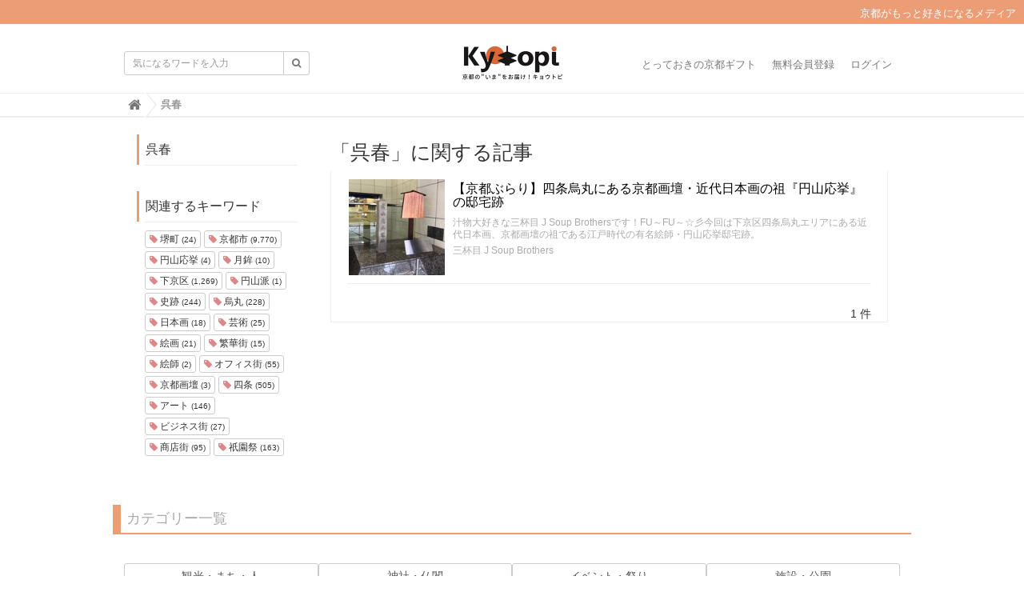

--- FILE ---
content_type: text/html; charset=utf-8
request_url: https://kyotopi.jp/tags/%E5%91%89%E6%98%A5
body_size: 6907
content:
<!DOCTYPE html>

<html>
  <head>
    <meta charset="UTF-8">
    <title>呉春 - Kyotopi [キョウトピ]  京都情報・観光・旅行・グルメ</title>
    <link rel="stylesheet" href="//maxcdn.bootstrapcdn.com/font-awesome/4.6.3/css/font-awesome.min.css">
    <link rel="stylesheet" media="screen" href="https://image.kyotopi.jp/clipkit/stylesheets/application-1.0.css">
    <script src="https://image.kyotopi.jp/clipkit/javascripts/default-1.0.js"></script>
    <link href="https://image.kyotopi.jp/sites/favicons/000/000/001/square/99a323b1-18f4-4317-9e3a-165717d60ef3.png?1559113385" rel="shortcut icon" type="image/vnd.microsoft.icon">
    <link rel="apple-touch-icon" href="https://image.kyotopi.jp/sites/touch_icons/000/000/001/square/7f0ee45d-54a5-4cf9-a371-9f9e83639da9.png?1559113385">
    
    <link href="https://image.kyotopi.jp/sites/favicons/000/000/001/square/99a323b1-18f4-4317-9e3a-165717d60ef3.png?1559113385" rel="shortcut icon" type="image/vnd.microsoft.icon">
<link rel="apple-touch-icon" href="https://image.kyotopi.jp/sites/touch_icons/000/000/001/square/7f0ee45d-54a5-4cf9-a371-9f9e83639da9.png?1559113385">
<link href="https://image.kyotopi.jp/resources/assets/000/000/477/original/style.css?1673833186" rel="stylesheet" type="text/css">

  <!-- タグページ用HEAD -->
  <link rel="canonical" href="https://kyotopi.jp/tags/%E5%91%89%E6%98%A5">
  <meta name="description" content="">
  <meta name="twitter:card" content="summary">
  <meta name="twitter:domain" content="kyotopi.jp">
  <meta name="twitter:title" content="呉春 - Kyotopi [キョウトピ]  京都情報・観光・旅行・グルメ">
  <meta name="twitter:image" content="https://image.kyotopi.jp/clipkit/images/medium/missing.png">
  <meta name="twitter:description" content="">
  <meta property="og:site_name" content="Kyotopi [キョウトピ]  京都情報・観光・旅行・グルメ">
  <meta property="og:title" content="呉春">
  <meta property="og:description" content="">
  <meta property="og:type" content="website">
  <meta property="og:url" content="https://kyotopi.jp/tags/%E5%91%89%E6%98%A5">
  <meta property="og:image" content="https://image.kyotopi.jp/clipkit/images/medium/missing.png">


<style type="text/css" media="screen"> 
</style>



<script type='text/javascript'>
  var googletag = googletag || {};
  googletag.cmd = googletag.cmd || [];
  (function() {
    var gads = document.createElement('script');
    gads.async = true;
    gads.type = 'text/javascript';
    var useSSL = 'https:' == document.location.protocol;
    gads.src = (useSSL ? 'https:' : 'http:') +
      '//www.googletagservices.com/tag/js/gpt.js';
    var node = document.getElementsByTagName('script')[0];
    node.parentNode.insertBefore(gads, node);
  })();
</script>

<script type='text/javascript'>
  googletag.cmd.push(function() {
    googletag.defineSlot('/140701028/PC_Big', [300, 250], 'div-gpt-ad-1456848984254-0').addService(googletag.pubads());
    googletag.defineSlot('/140701028/PC_2', [300, 250], 'div-gpt-ad-1456848984254-1').addService(googletag.pubads());
    googletag.defineSlot('/140701028/SP_header', [300, 250], 'div-gpt-ad-1456848984254-2').addService(googletag.pubads());
    googletag.defineSlot('/140701028/SP_2', [300, 250], 'div-gpt-ad-1456848984254-3').addService(googletag.pubads());
    googletag.defineSlot('/140701028/SP_middle', [300, 250], 'div-gpt-ad-1456848984254-4').addService(googletag.pubads());
    googletag.defineSlot('/140701028/SP_footer', [300, 250], 'div-gpt-ad-1456848984254-5').addService(googletag.pubads());
    googletag.defineSlot('/140701028/PC_3', [300, 250], 'div-gpt-ad-1457409125617-0').addService(googletag.pubads());
    googletag.defineSlot('/140701028/PC_4', [300, 250], 'div-gpt-ad-1457409125617-1').addService(googletag.pubads());
    googletag.pubads().enableSingleRequest();
    googletag.enableServices();
  });
</script>

<script>
  (function(i,s,o,g,r,a,m){i['GoogleAnalyticsObject']=r;i[r]=i[r]||function(){
  (i[r].q=i[r].q||[]).push(arguments)},i[r].l=1*new Date();a=s.createElement(o),
  m=s.getElementsByTagName(o)[0];a.async=1;a.src=g;m.parentNode.insertBefore(a,m)
  })(window,document,'script','https://www.google-analytics.com/analytics.js','ga');
  ga('create', 'UA-61955611-1', 'auto', {'useAmpClientId': true}); 

  <!-- コンテンツグループ トラッキングコード -->
  

  ga('send', 'pageview');
</script>


    
  <meta name="csrf-param" content="authenticity_token" />
<meta name="csrf-token" content="yqWxlb08E9+DYmMV8L/jAQ03gXr6VhvtIWz6O3z635MU5Ud/p9zs1b0dVqpd0v5ZIGExF+uLhWfth6R6bsOD6A==" /><script>window.routing_root_path = '';
window.site_name = 'kyotopi';
I18n.defaultLocale = 'ja';
I18n.locale = 'ja';</script></head>
  <body class="device-desktop">
    <nav class="navbar navbar-default navbar-top" role="navigation">
  <div class="hbox"><p>京都がもっと好きになるメディア</p>
  </div>
  <div class="container">
    <div class="navbar-brand">
      
        <a href="/" title="Kyotopi [キョウトピ]  京都情報・観光・旅行・グルメ">
          <img src="https://image.kyotopi.jp/sites/logos/000/000/001/logo_sm/7572e2b6-c8ff-481a-8a99-a926c4d3ed13.jpg?1568953210" alt="Kyotopi [キョウトピ]  京都情報・観光・旅行・グルメ"></a>
      
    </div>
    <button type="button" class="navbar-toggle"
        data-toggle="collapse" data-target=".navbar-ex1-collapse">
      <span class="sr-only">Toggle navigation</span>
      <span class="icon-bar"></span>
      <span class="icon-bar"></span>
      <span class="icon-bar"></span>
    </button>
    <div class="collapse navbar-collapse navbar-ex1-collapse">
      <form action="/kyotopi/search" role="search"
          class="navbar-form navbar-left navbar-input-group">
        <div class="form-group">
          <input type="text" class="form-control input-sm" id="nav-keyword-search"
            placeholder="気になるワードを入力" name="q" value="">
          <button class="btn btn-default btn-sm" type="submit">
            <span class="fa fa-search text-muted"></span>
          </button>
        </div>
      </form>
      <ul class="nav navbar-nav navbar-right">
        
          <li><a href="https://store.kyotopi.jp/">とっておきの京都ギフト</a></li>
          <li><a href="/users/sign_up">無料会員登録</a></li>
          <li><a href="/users/sign_in">ログイン</a></li>
        
      </ul>
    </div>
  </div>
  
    <div class="header-breadcrumb hidden-xs">
      <div class="container">
        <ul class="breadcrumb">
         <li itemprop="itemListElement" itemscope="itemscope" itemtype="http://schema.org/ListItem"><a href="/" itemprop="item"><span itemprop="name"><i class="fa fa-lg">&#xf015;</i><span class="sr-only">Home</span></span></a><meta content="1" itemprop="position" /></li><li itemprop="itemListElement" itemscope="itemscope" itemtype="http://schema.org/ListItem"><strong class="breadcrumb-title" itemprop="name">呉春</strong><meta content="2" itemprop="position" /></li>
        </ul>
      </div>
    </div>
  
</nav>
<script>
  function getUrlVars() {
    var vars = [], max = 0, hash = "", array = "";
    var url = window.location.search;
    hash  = url.slice(1).split('&'); max = hash.length;
    for (var i = 0; i < max; i++) {
      array = hash[i].split('='); vars.push(array[0]); vars[array[0]] = array[1];
    }
    return vars;
  }
  var val = getUrlVars();
  if (val['q']) document.getElementById('nav-keyword-search').value = decodeURIComponent(val['q']).replace('+', ' ');
</script>
    <div id="sb-site">
      
        <div class="content container">
  <div class="row row-offcanvas row-offcanvas-left">
    <div class="col-sm-12">
      <div class="content">
        <div class="row">
          <div class="col-sm-3">
            <div class="panel panel-fancy tag-head">
              <div class="panel-heading">
                <div class="panel-title">呉春</div>
              </div>
              <div class="panel-body">
                
                
                  <p>
                    
                  </p>
                
              </div>
            </div>
            
              <div class="panel panel-fancy related-tags">
                <div class="panel-heading hidden-xs">
                  <div class="panel-title">関連するキーワード</div>
                </div>
                <div class="panel-body">
                  <div class="tags">
                    
                      <a href="/tags/%E5%A0%BA%E7%94%BA" class="btn btn-default btn-xs">
                        <span class="fa fa-tag text-muted"> </span> 堺町 <small>(24)</small>
                      </a>
                    
                      <a href="/tags/%E4%BA%AC%E9%83%BD%E5%B8%82" class="btn btn-default btn-xs">
                        <span class="fa fa-tag text-muted"> </span> 京都市 <small>(9,770)</small>
                      </a>
                    
                      <a href="/tags/%E5%86%86%E5%B1%B1%E5%BF%9C%E6%8C%99" class="btn btn-default btn-xs">
                        <span class="fa fa-tag text-muted"> </span> 円山応挙 <small>(4)</small>
                      </a>
                    
                      <a href="/tags/%E6%9C%88%E9%89%BE" class="btn btn-default btn-xs">
                        <span class="fa fa-tag text-muted"> </span> 月鉾 <small>(10)</small>
                      </a>
                    
                      <a href="/tags/%E4%B8%8B%E4%BA%AC%E5%8C%BA" class="btn btn-default btn-xs">
                        <span class="fa fa-tag text-muted"> </span> 下京区 <small>(1,269)</small>
                      </a>
                    
                      <a href="/tags/%E5%86%86%E5%B1%B1%E6%B4%BE" class="btn btn-default btn-xs">
                        <span class="fa fa-tag text-muted"> </span> 円山派 <small>(1)</small>
                      </a>
                    
                      <a href="/tags/%E5%8F%B2%E8%B7%A1" class="btn btn-default btn-xs">
                        <span class="fa fa-tag text-muted"> </span> 史跡 <small>(244)</small>
                      </a>
                    
                      <a href="/tags/%E7%83%8F%E4%B8%B8" class="btn btn-default btn-xs">
                        <span class="fa fa-tag text-muted"> </span> 烏丸 <small>(228)</small>
                      </a>
                    
                      <a href="/tags/%E6%97%A5%E6%9C%AC%E7%94%BB" class="btn btn-default btn-xs">
                        <span class="fa fa-tag text-muted"> </span> 日本画 <small>(18)</small>
                      </a>
                    
                      <a href="/tags/%E8%8A%B8%E8%A1%93" class="btn btn-default btn-xs">
                        <span class="fa fa-tag text-muted"> </span> 芸術 <small>(25)</small>
                      </a>
                    
                      <a href="/tags/%E7%B5%B5%E7%94%BB" class="btn btn-default btn-xs">
                        <span class="fa fa-tag text-muted"> </span> 絵画 <small>(21)</small>
                      </a>
                    
                      <a href="/tags/%E7%B9%81%E8%8F%AF%E8%A1%97" class="btn btn-default btn-xs">
                        <span class="fa fa-tag text-muted"> </span> 繁華街 <small>(15)</small>
                      </a>
                    
                      <a href="/tags/%E7%B5%B5%E5%B8%AB" class="btn btn-default btn-xs">
                        <span class="fa fa-tag text-muted"> </span> 絵師 <small>(2)</small>
                      </a>
                    
                      <a href="/tags/%E3%82%AA%E3%83%95%E3%82%A3%E3%82%B9%E8%A1%97" class="btn btn-default btn-xs">
                        <span class="fa fa-tag text-muted"> </span> オフィス街 <small>(55)</small>
                      </a>
                    
                      <a href="/tags/%E4%BA%AC%E9%83%BD%E7%94%BB%E5%A3%87" class="btn btn-default btn-xs">
                        <span class="fa fa-tag text-muted"> </span> 京都画壇 <small>(3)</small>
                      </a>
                    
                      <a href="/tags/%E5%9B%9B%E6%9D%A1" class="btn btn-default btn-xs">
                        <span class="fa fa-tag text-muted"> </span> 四条 <small>(505)</small>
                      </a>
                    
                      <a href="/tags/%E3%82%A2%E3%83%BC%E3%83%88" class="btn btn-default btn-xs">
                        <span class="fa fa-tag text-muted"> </span> アート <small>(146)</small>
                      </a>
                    
                      <a href="/tags/%E3%83%93%E3%82%B8%E3%83%8D%E3%82%B9%E8%A1%97" class="btn btn-default btn-xs">
                        <span class="fa fa-tag text-muted"> </span> ビジネス街 <small>(27)</small>
                      </a>
                    
                      <a href="/tags/%E5%95%86%E5%BA%97%E8%A1%97" class="btn btn-default btn-xs">
                        <span class="fa fa-tag text-muted"> </span> 商店街 <small>(95)</small>
                      </a>
                    
                      <a href="/tags/%E7%A5%87%E5%9C%92%E7%A5%AD" class="btn btn-default btn-xs">
                        <span class="fa fa-tag text-muted"> </span> 祇園祭 <small>(163)</small>
                      </a>
                    
                  </div>
                </div>
              </div>
            
          </div>
          <div class="col-sm-9">
            <div class="page-header">
              <h1 class="hidden-xs">「呉春」に関する記事</h1>
              <div class="list-group articles-lg">
                
                
                  
                    <div class="list-group-item clearfix">
                      <a href="/articles/tgfgH">
                        <img src="https://image.kyotopi.jp/articles/images/000/016/108/square/772d78de-bb9e-4adc-883b-3c20f6f59ed3.jpg?1665133414" alt="【京都ぶらり】四条烏丸にある京都画壇・近代日本画の祖『円山応挙』の邸宅跡" class="pull-left">
                        <h4 class="list-group-item-heading">【京都ぶらり】四条烏丸にある京都画壇・近代日本画の祖『円山応挙』の邸宅跡</h4>
                      </a>
                      <div class="list-group-item-text">
                        汁物大好きな三杯目 J Soup Brothersです！FU～FU～☆彡今回は下京区四条烏丸エリアにある近代日本画、京都画壇の祖である江戸時代の有名絵師・円山応挙邸宅跡。
                        <div class="curator">
                          <a href="/authors/rom4M">三杯目 J Soup Brothers</a>
                          
                        </div>
                      </div>
                    </div>
                  
                <div class="clearfix paginate text-center"><div class="pull-right num-lines">1 件</div>
</div>
              </div>
            </div>
          </div>
        </div>
      </div>
    </div>
  </div>
</div>
      
    </div>
    <div id="footer">
      <div class="footer">
        <div class="footer1">
  <div class="container">
    <div class="row">

    <div class="panel panel-fancy">
          <h3 class="cate">カテゴリー一覧</h3>
         </div>
           <div class="panel-body" style="border:none;">  
            
               <div style="font-size:14px;" class="col-xs-3 btn btn-default btn-sm"><a href="/category/%E8%A6%B3%E5%85%89%E3%83%BB%E3%81%BE%E3%81%A1%E3%83%BB%E4%BA%BA">観光・まち・人</a>
               </div>
         
               <div style="font-size:14px;" class="col-xs-3 btn btn-default btn-sm"><a href="/category/%E7%A5%9E%E7%A4%BE%E3%83%BB%E4%BB%8F%E9%96%A3">神社・仏閣</a>
               </div>
         
               <div style="font-size:14px;" class="col-xs-3 btn btn-default btn-sm"><a href="/category/%E3%82%A4%E3%83%99%E3%83%B3%E3%83%88%E3%83%BB%E7%A5%AD%E3%82%8A">イベント・祭り</a>
               </div>
         
               <div style="font-size:14px;" class="col-xs-3 btn btn-default btn-sm"><a href="/category/%E6%96%BD%E8%A8%AD%E3%83%BB%E5%85%AC%E5%9C%92">施設・公園</a>
               </div>
         
               <div style="font-size:14px;" class="col-xs-3 btn btn-default btn-sm"><a href="/category/%E3%82%AB%E3%83%95%E3%82%A7%E3%83%BB%E5%96%AB%E8%8C%B6%E3%83%BB%E8%8C%B6%E5%AF%AE">カフェ・喫茶・茶寮</a>
               </div>
         
               <div style="font-size:14px;" class="col-xs-3 btn btn-default btn-sm"><a href="/category/%E3%83%99%E3%83%BC%E3%82%AB%E3%83%AA%E3%83%BC">ベーカリー</a>
               </div>
         
               <div style="font-size:14px;" class="col-xs-3 btn btn-default btn-sm"><a href="/category/%E3%82%B9%E3%82%A4%E3%83%BC%E3%83%84%E3%83%BB%E5%92%8C%E8%8F%93%E5%AD%90">スイーツ・和菓子</a>
               </div>
         
               <div style="font-size:14px;" class="col-xs-3 btn btn-default btn-sm"><a href="/category/%E3%83%A9%E3%83%BC%E3%83%A1%E3%83%B3%E3%83%BB%E3%81%A4%E3%81%91%E9%BA%BA">ラーメン・つけ麺</a>
               </div>
         
               <div style="font-size:14px;" class="col-xs-3 btn btn-default btn-sm"><a href="/category/%E9%A3%9F%E5%A0%82%E3%83%BB%E3%81%A9%E3%82%93%E3%81%B6%E3%82%8A%E3%83%BB%E9%BA%BA%E9%A1%9E">食堂・どんぶり・麺類</a>
               </div>
         
               <div style="font-size:14px;" class="col-xs-3 btn btn-default btn-sm"><a href="/category/%E5%92%8C%E9%A3%9F%E3%83%BB%E5%89%B2%E7%83%B9%E3%83%BB%E5%AF%BF%E5%8F%B8">和食・割烹・寿司</a>
               </div>
         
               <div style="font-size:14px;" class="col-xs-3 btn btn-default btn-sm"><a href="/category/%E7%84%BC%E8%82%89%E3%83%BB%E8%82%89%E6%96%99%E7%90%86%E3%83%BB%E9%B6%8F%E6%96%99%E7%90%86">焼肉・肉料理・鶏料理</a>
               </div>
         
               <div style="font-size:14px;" class="col-xs-3 btn btn-default btn-sm"><a href="/category/%E3%83%90%E3%83%BC%E3%83%BB%E3%83%91%E3%83%96">バー・パブ</a>
               </div>
         
               <div style="font-size:14px;" class="col-xs-3 btn btn-default btn-sm"><a href="/category/%E3%83%AC%E3%82%B9%E3%83%88%E3%83%A9%E3%83%B3%E3%83%BB%E6%B4%8B%E9%A3%9F">レストラン・洋食</a>
               </div>
         
               <div style="font-size:14px;" class="col-xs-3 btn btn-default btn-sm"><a href="/category/%E5%B1%85%E9%85%92%E5%B1%8B%E3%83%BB%E4%B8%AD%E8%8F%AF%E3%83%BB%E3%82%B0%E3%83%AB%E3%83%A1%E5%85%A8%E8%88%AC">居酒屋・中華・グルメ全般</a>
               </div>
         
               <div style="font-size:14px;" class="col-xs-3 btn btn-default btn-sm"><a href="/category/%E3%81%8A%E8%B2%B7%E3%81%84%E7%89%A9%E3%83%BB%E3%82%B7%E3%83%A7%E3%83%83%E3%83%97">お買い物・ショップ</a>
               </div>
         
               <div style="font-size:14px;" class="col-xs-3 btn btn-default btn-sm"><a href="/category/%E3%83%8B%E3%83%A5%E3%83%BC%E3%82%B9">ニュース</a>
               </div>
         
               <div style="font-size:14px;" class="col-xs-3 btn btn-default btn-sm"><a href="/category/%E3%83%AC%E3%82%B8%E3%83%A3%E3%83%BC%E3%83%BB%E4%BD%93%E9%A8%93%E3%83%BB%E8%A6%8B%E5%AD%A6">レジャー・体験・見学</a>
               </div>
         
               <div style="font-size:14px;" class="col-xs-3 btn btn-default btn-sm"><a href="/category/%E6%B3%8A%E3%81%BE%E3%82%8B">泊まる</a>
               </div>
         
               <div style="font-size:14px;" class="col-xs-3 btn btn-default btn-sm"><a href="/category/interview">有名店の料理動画</a>
               </div>
         
               <div style="font-size:14px;" class="col-xs-3 btn btn-default btn-sm"><a href="/category/otoriyose">お取り寄せグルメ</a>
               </div>
         
          </div>   
      
 
      
    <div class="panel panel-fancy">
      <h3 class="cate">エリア</h3>
         </div>
          <div class="panel-body"style="border:none;"> 
           <div style="margin:10px 0;" class="col-xs-12">人気エリアから探す</div>
              <div class="col-xs-3 btn btn-default"><a href="/kyotopi/tags/祇園・東山・岡崎">祇園・東山・岡崎</a></div>
              <div class="col-xs-3 btn btn-default"><a href="/kyotopi/tags/三条">三条</a></div>
              <div class="col-xs-3 btn btn-default"><a href="/kyotopi/tags/四条">四条</a></div>
              <div class="col-xs-3 btn btn-default"><a href="/kyotopi/tags/烏丸周辺">烏丸周辺</a></div>
              <div class="col-xs-3 btn btn-default"><a href="/kyotopi/tags/河原町周辺">河原町周辺</a></div>
              <div class="col-xs-3 btn btn-default"><a href="/kyotopi/tags/京都駅">京都駅</a></div>
              <div class="col-xs-3 btn btn-default"><a href="/kyotopi/tags/一乗寺">一乗寺</a></div>
              <div class="col-xs-3 btn btn-default"><a href="/kyotopi/tags/嵯峨野・嵐山">嵯峨野・嵐山</a></div>
              <div class="col-xs-3 btn btn-default"><a href="/kyotopi/tags/伏見桃山">伏見桃山</a></div>
              <div class="col-xs-3 btn btn-default"><a href="/kyotopi/tags/松井山手">松井山手</a></div>
              <div class="col-xs-3 btn btn-default"><a href="/kyotopi/tags/貴船・鞍馬">貴船・鞍馬</a></div>
              <div class="col-xs-3 btn btn-default"><a href="/kyotopi/tags/北山">北山</a></div>
              <div class="col-xs-3 btn btn-default"><a href="/kyotopi/tags/西陣・北野">西陣・北野</a></div>
              <div class="col-xs-3 btn btn-default"><a href="/kyotopi/tags/宇治">宇治</a></div>
              <div class="col-xs-3 btn btn-default"><a href="/kyotopi/tags/四条大宮">四条大宮</a></div>
              <div class="col-xs-3 btn btn-default"><a href="/kyotopi/tags/西院・桂">西院・桂</a></div>
 　　　　　
            <div style="margin:10px 0;" class="col-xs-12">地域から探す</div>
              <div class="col-xs-4 btn btn-default"><a href="/kyotopi/tags/丹後">京丹後</a></div>
              <div class="col-xs-4 btn btn-default"><a href="/kyotopi/tags/中丹">中丹</a></div>
              <div class="col-xs-4 btn btn-default"><a href="/kyotopi/tags/南丹">南丹</a></div>
              <div style="margin:10px 0;" class="col-xs-12 btn btn-default"><a href="/kyotopi/tags/京都市">京都市</a></div>
            <div class="kyoto">  
              <div class="col-xs-3 btn btn-default"><a href="/kyotopi/tags/右京区">右京区</a></div>
              <div class="col-xs-3 btn btn-default"><a href="/kyotopi/tags/東山区">東山区</a></div>
              <div class="col-xs-3 btn btn-default"><a href="/kyotopi/tags/左京区">左京区</a></div>
              <div class="col-xs-3 btn btn-default"><a href="/kyotopi/tags/山科区">山科区</a></div>
              <div class="col-xs-3 btn btn-default"><a href="/kyotopi/tags/北区">北区</a></div>
              <div class="col-xs-3 btn btn-default"><a href="/kyotopi/tags/南区">南区</a></div>
              <div class="col-xs-3 btn btn-default"><a href="/kyotopi/tags/伏見区">伏見区</a></div>
              <div class="col-xs-3 btn btn-default"><a href="/kyotopi/tags/下京区">下京区</a></div>
              <div class="col-xs-3 btn btn-default"><a href="/kyotopi/tags/西京区">西京区</a></div>
              <div class="col-xs-3 btn btn-default"><a href="/kyotopi/tags/中京区">中京区</a></div>
              <div class="col-xs-3 btn btn-default"><a href="/kyotopi/tags/上京区">上京区</a></div>
              <div style="margin:10px 0;" class="col-xs-12 btn btn-default"><a href="/kyotopi/tags/山城">山城</a></div>
            </div>
            <div class="yamashiro">    
              <div class="col-xs-3 btn btn-default"><a href="/kyotopi/tags/木津川市">木津川市</a></div>
              <div class="col-xs-3 btn btn-default"><a href="/kyotopi/tags/八幡市">八幡市</a></div>
              <div class="col-xs-3 btn btn-default"><a href="/kyotopi/tags/長岡京市">長岡京市</a></div>
              <div class="col-xs-3 btn btn-default"><a href="/kyotopi/tags/宇治市">宇治市</a></div>
           </div> 
          </div> 
      </div>
 <div class="border"></div>      
      <div class="col-sm-2">
        <a href="/"><img src="https://image.kyotopi.jp/sites/logos/000/000/001/logo_sm/7572e2b6-c8ff-481a-8a99-a926c4d3ed13.jpg?1568953210" style="width:100px;"></a>
      </div>
      <div class="col-sm-12">
        <h4>Kyotopiについて</h4>
         <ul class="list-inline col-sm-12">
          <li><a href="/kyotopi/company">運営会社</a></li>
          <li><a href="/kyotopi/contact">お問い合わせ</a></li>
          <li><a href="/kyotopi/writer">ライター募集</a></li>
          <li><a href="/kyotopi/privacy">プライバシーポリシー</a></li>
          <li><a href="/kyotopi/term">利用規約</a></li>
          <li><a href="/kyotopi/store">京都グルメのギフト</a></li>
        </ul>
      </div>
    </div>
  </div>

<div class="footer2">
  <div class="container">
    <div class="row">
      <div class="col-sm-8">Kyotopi [キョウトピ]  京都情報・観光・旅行・グルメ | 「京都がもっと好きになる。」をコンセプトに、メジャーからマニアックな穴場スポットまで、京都のおでかけ情報を網羅。最新グルメ、観光、体験記事が満載の地域密着メディアです。</div>
      <div class="col-sm-4 text-right">Copyright &copy; Kyotopi [キョウトピ]  京都情報・観光・旅行・グルメ</div>
    </div>
  </div>
</div>

      </div>
    </div>

    <script src="https://image.kyotopi.jp/clipkit/javascripts/application-1.0.js" async></script>
    <script type="text/javascript">
(function() {
var pa = document.createElement('script'); pa.type = 'text/javascript'; pa.charset = "utf-8"; pa.async = true;
pa.src = window.location.protocol + "//cdn.x-lift.jp/resources/kyotopi.js";
var s = document.getElementsByTagName('script')[0]; s.parentNode.insertBefore(pa, s);
})();
</script>

    

  <script src="//image.kyotopi.jp/clipkit_assets/beacon-81729317976d2ddc8ffa498bb082d67dfffd0801bc3e5915e8dd02110b9a0786.js" async="async" id="clipkit-beacon" data-page-type="tag" data-page-id="15228" data-domain="" data-url="/tags/%E5%91%89%E6%98%A5" data-href="https://kyotopi.jp/kyotopi/beacon"></script><script async="async" src="//b.clipkit.co/"></script>

<!--Clipkit(R) version 11.2.0 Copyright (C) 2021 Smartmedia inc.-->

</body>
</html>
